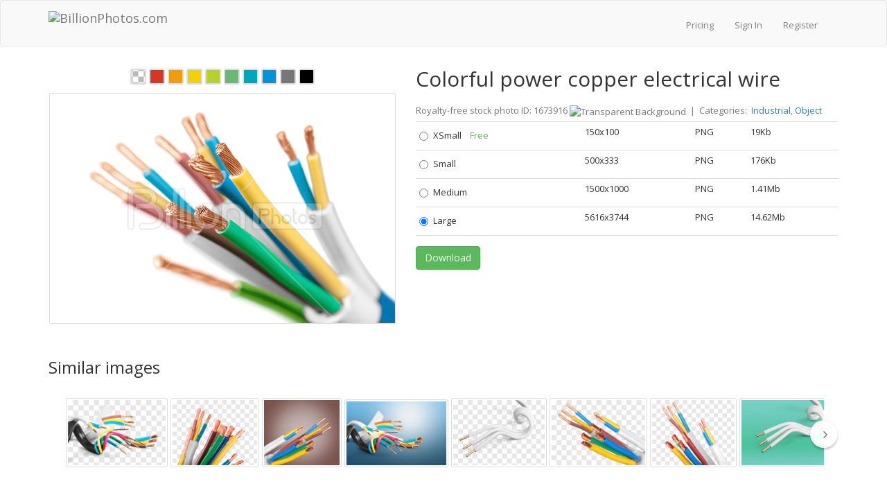

--- FILE ---
content_type: text/html; charset=utf-8
request_url: https://billionphotos.com/photo/colorful-power-copper-electrical-wire-1673916
body_size: 10234
content:
<!DOCTYPE html>
<html lang="en-US">
<head>


    <title>Colorful power copper electrical wire - Stock Photo from BillionPhotos</title>
    
    <meta charset="utf-8"/>
    <meta name="Keywords">
    <meta name="Description" content="Download this stock photo and other royalty-free stock photos, illustrations, and vectors in the BillionPhotos collection. For commercial use. No attribution is required. Copyright-free.">
    
    <meta property="og:type" content="website">
    <meta property="og:url" content="https://billionphotos.com/photo/colorful-power-copper-electrical-wire-1673916">
    <meta property="og:site_name" content="Billionphotos.com"/>
    <meta property="og:title" content="Colorful power copper electrical wire - Stock Photo from BillionPhotos">
    <meta property="og:description" content="Download this stock photo and other royalty-free stock photos, illustrations, and vectors in the BillionPhotos collection. For commercial use. No attribution is required. Copyright-free.">
        <meta property="og:image" content="https://photothumbnails.themler.io/916/673/1673916/1854451_medium.jpg">
            <meta property="og:image:width" content="5616">
            <meta property="og:image:height" content="3744">

<meta name="viewport" content="initial-scale=1.0,maximum-scale=1.0,user-scalable=no,width=device-width">



<link rel="preconnect" href='https://fonts.gstatic.com' crossorigin>
<link rel="preload" as="style" href="https://fonts.googleapis.com/css?family=Open+Sans:200,300,400,700,800,900&amp;subset=latin&display=swap">
<link rel="stylesheet" href="https://fonts.googleapis.com/css?family=Open+Sans:200,300,400,700,800,900&amp;subset=latin&display=swap">

<link rel="stylesheet" href="//csite.billionphotos.com/bundles/main.css?version=d72d39caaf0cb3aafe0ca48ee860d7c5ffa4f3a1" />
<link rel="stylesheet" href="//csite.billionphotos.com/Styles/common.css?version=d72d39caaf0cb3aafe0ca48ee860d7c5ffa4f3a1" />

    <script src="//cscripts.billionphotos.com/main.js?version=d72d39caaf0cb3aafe0ca48ee860d7c5ffa4f3a1" defer></script>

<!-- HTML5 shim, for IE6-8 support of HTML5 elements -->
<!--[if lt IE 9]>
    <script src="https://html5shim.googlecode.com/svn/trunk/html5.js"></script>
<![endif]-->


<script src="//csite.billionphotos.com/Scripts/common.js?version=d72d39caaf0cb3aafe0ca48ee860d7c5ffa4f3a1" defer></script>



<!-- Google Analitics -->

<script>
  (function(i,s,o,g,r,a,m){i['GoogleAnalyticsObject']=r;i[r]=i[r]||function(){
  (i[r].q=i[r].q||[]).push(arguments)},i[r].l=1*new Date();a=s.createElement(o),
  m=s.getElementsByTagName(o)[0];a.async=1;a.src=g;m.parentNode.insertBefore(a,m)
  })(window,document,'script','//www.google-analytics.com/analytics.js','ga');

  ga('create', 'UA-39221271-2', 'auto');
  ga('require', 'displayfeatures');
  ga('send', 'pageview');
</script>

    
    <link rel="canonical" href="https://billionphotos.com/photo/colorful-power-copper-electrical-wire-1673916"/>
    
    <script src="//cscripts.billionphotos.com/custom/details.js?version=d72d39caaf0cb3aafe0ca48ee860d7c5ffa4f3a1" defer></script>

    <script type="text/javascript">

            var lic = {};
                     lic['XSmall'] = [
                    ]
                     lic['Small'] = [
                    ]
                     lic['Medium'] = [
                    ]
                     lic['Large'] = [
                    ]
                     lic['Vector Shapes'] = [
                    ]
;
        var isDesignerMode = false;
        var isFreeMedia = false;
        var defaultButtonText = "Download";
        var defaultApplyButtonText = "Apply";
        var downloadAgainButtonText = "Download Again";
        var downloadButtonText = "Download";
        var applyButtonText = "Apply";
        var applyAgainButtonText = "Apply Again";
        var freeDownloadButtonText = "Free Download";
        var freeApplyButtonText = "Apply for Free";
        var backLinkText = "Backlink or attribution to BillionPhotos.com is required.";
        var applyWithWatermarksText = "Apply with Watermarks";
        var licensesCount = "0";
        var isNormalMode = true;

            var selectedFirst = false;
        
        document.addEventListener("DOMContentLoaded", function() {
            var thumbSlider = $('.thumbnail-slider');
            thumbSlider.thumbnailSlider();

            $('.show-all').click(function(e) {
                e.preventDefault();
                if ($(this).hasClass('show-less')) {
                    $('#details-keywords').css('max-height', '80px');
                    $(this).removeClass('show-less');
                    $(this).text('Show all');
                } else {
                    $('#details-keywords').css('max-height', '100%');
                    $(this).addClass('show-less');
                    $(this).text('Show less');
                }
            });

            $('.detail-table input.image-size-preview')
                .parents('tr')
                .hover(function() {
                        this._tmp_url = $('div.preview-front').css('background-image');
                        $('div.preview-front')
                            .css('background-image',
                                'url(' + $(this).find('input.image-size-preview').data('thumbnail-path') + ')');
                    },
                    function() {
                        $('div.preview-front').css('background-image', this._tmp_url);
                    });
            
            
        });

    </script>

    <style>
        h1 {
            font-size: 30px;
        }

        h3 {
            margin-top: 30px;
        }

        .preview-image-thumbnail {
            margin: 0 auto 20px auto;
        }

        #details-image-preview {
            margin-top: 20px;
        }

        #details-keywords {
            display: inline-block;
            max-height: 80px;
            overflow: hidden;
            margin-bottom: 10px;
        }

        #details-keywords a {
            font-size: 12px;
            display: inline-block;
            padding: 0 12px;
            margin: 8px 8px 0 0;
            line-height: 32px;
            height: 32px;
            color: #777;
            border: 1px solid #cecece;
            border-radius: 20px;
            text-transform: lowercase;
            transition: .2s;
        }

        #details-keywords a:hover {
            text-decoration: none;
            color: #337ab7;
            border-color: #337ab7;
        }

        #details-keywords i {
            position: absolute;
            opacity: 0;
        }

        .thumbnail-slider-block {
            margin-bottom: 20px;
        }

        .nav-buttons a {
            font-size: 16px;
            background-color: #e5f2ff;
            border: 1px solid #4399fa;
            color: #333;
            -ms-border-radius: 25px;
            border-radius: 25px;
            padding: 10px 40px;
        }

        .nav-buttons {
            text-align: center;
        }

        .nav-buttons a:hover, .nav-buttons a:focus {
            outline: 0;
            background-color: #4399fa;
            color: #fff;
        }

        .related-keywords h3 {
            display: inline-block;
        }

        .related-keywords a.show-all {
            margin: 0 10px;
        }

        .media-meta {
            margin-top: 20px;
            margin-bottom: 5px;
            color: #777777
        }

        .media-meta img {
            vertical-align: top;
            margin-top: 2px;
        }

        .thumbnail-slider-control-btn {
            position: absolute;
            top: 50%;
            opacity: 0.95;
            transform: translateY(-50%);
            width: 40px;
            height: 40px;
            line-height: 40px;
            color: #777;
            border-radius: 50%;
            box-shadow: 0 0 0 1px rgb(0 0 0 / 4%), 0 3px 3px 0 rgb(0 0 0 / 20%);
            transition-property: border-color,color;
            transition-duration: .2s;
            background-color: #fff;
            background-position: 50% 50%;
            background-size: 16px 16px;
            background-repeat: no-repeat;
            border: 1px solid rgba(14,19,24,.02);
        }

        .thumbnail-slider-control-btn svg {
            margin: 12px;
        }

        .thumbnail-slider-control.left, .thumbnail-slider-control.right {
            background-image: none;
        }

        .similar-slider-container {
            margin-top: 20px;
        }

        .container-fluid .similar-slider-container {
            max-width: 650px;
        }
    </style>


    <script type="text/javascript">
        document.addEventListener("DOMContentLoaded",
            function() {
                var lazy = new IOlazy();
            });
    </script>
</head>

    <body>
        <div class="wrap" >
            <div id="top-navbar" class="navbar navbar-default">
                <div class="container">
                    <div class="navbar-header">
                        <a class="navbar-brand" href="/"><img alt="BillionPhotos.com" src="/Content/Images/logo.png" /></a>
                        <button type="button" class="navbar-toggle collapsed" data-toggle="collapse" data-target=".navbar-collapse">
                            <span class="sr-only">Toggle navigation</span>
                            <span class="icon-bar"></span>
                            <span class="icon-bar"></span>
                            <span class="icon-bar"></span>
                        </button>
                    </div>
                    <div class="navbar-collapse collapse">

                        <div class="navbar-collapse collapse">
                            <ul class="logon-block nav navbar-nav nav-list navbar-right">
                                
                                <li><a href="/pricing">Pricing</a></li>
<li>
	<a href="/Account/LogOn">Sign In</a>
</li>
<li class="divider-vertical"></li>
<li>
	<a href="/Account/Register">Register</a>
</li>
<li class="divider-vertical"></li>                            </ul>
                        </div>
                    </div>
                </div>
            </div>
            <section id="" class="container">
                
                


<div class="row resource">
    <div class="col-md-12">
        <div class="cell-left">
<div class="preview-frame">
    <div id="details-image-preview">
    <div class="preview-image-thumbnail" data-thumbnail-path="https://photothumbnails.themler.io/916/673/1673916/1854451_small500.png"></div>
    </div>
</div>
        </div>
        <div class="cell-right">
                <h1>Colorful power copper electrical wire</h1>
            <div class="detail-table">
                <div class="media-meta">
                    Royalty-free stock photo ID: 1673916 
                    <img alt="Transparent Background" src="/Content/Images/icon-alpha.png" title="Transparent Background" />
                        &nbsp;|&nbsp;
Categories:&nbsp;
<a href="/category/industrial">Industrial</a>, <a href="/category/object">Object</a>                </div>
                <table class="table table-condensed image-sizes"><tr><td><div class="radio"><label><input class="download-resource" data-apply-url="/Resource/Download/1673916?itemType=0&amp;sizeType=1&amp;actionType=1" data-apply-watermark-url="/Resource/Download/1673916?itemType=0&amp;sizeType=1&amp;actionType=2" data-type="" data-value="XSmall              " name="download-resource" type="radio" value="/Resource/Download/1673916?itemType=0&amp;sizeType=1&amp;actionType=0" />XSmall              <span style="color: #5bb75b; ">&nbsp;&nbsp;&nbsp;Free</span></label></div></td><td>150x100</td><td>PNG      </td><td>19Kb</td></tr><tr><td><div class="radio"><label><input class="download-resource" data-apply-url="/Resource/Download/1673916?itemType=0&amp;sizeType=2&amp;actionType=1" data-apply-watermark-url="/Resource/Download/1673916?itemType=0&amp;sizeType=2&amp;actionType=2" data-type="" data-value="Small               " name="download-resource" type="radio" value="/Resource/Download/1673916?itemType=0&amp;sizeType=2&amp;actionType=0" />Small               </label></div></td><td>500x333</td><td>PNG      </td><td>176Kb</td></tr><tr><td><div class="radio"><label><input class="download-resource" data-apply-url="/Resource/Download/1673916?itemType=0&amp;sizeType=3&amp;actionType=1" data-apply-watermark-url="/Resource/Download/1673916?itemType=0&amp;sizeType=3&amp;actionType=2" data-type="" data-value="Medium              " name="download-resource" type="radio" value="/Resource/Download/1673916?itemType=0&amp;sizeType=3&amp;actionType=0" />Medium              </label></div></td><td>1500x1000</td><td>PNG      </td><td>1.41Mb</td></tr><tr><td><div class="radio"><label><input class="download-resource" data-apply-url="/Resource/Download/1673916?itemType=0&amp;sizeType=4&amp;actionType=1" data-apply-watermark-url="/Resource/Download/1673916?itemType=0&amp;sizeType=4&amp;actionType=2" data-type="" data-value="Large               " name="download-resource" type="radio" value="/Resource/Download/1673916?itemType=0&amp;sizeType=4&amp;actionType=0" />Large               </label></div></td><td>5616x3744</td><td>PNG      </td><td>14.62Mb</td></tr></table>
                <div style="width: 100%;">



                    <div style="display: inline;">
                                                    <input type="button" class="btn btn-success" id="download-resource-button" value="Download" onclick="" style="margin: 0 4px 5px 0;"/>
                                            </div>
                    <div>
                        <span class="download-message-box"></span>
                    </div>
                </div>


            </div>

            <!-- Similar -->
        </div>
    </div>
</div>
<div class="resource clearfix">
    <!-- Similar -->
        <div style="margin-top: 20px;">
            <h3>Similar images</h3>
                <div class="thumbnail-slider">
        <div class="thumbnail-slider-viewport-wrapper">
            <div class="thumbnail-slider-viewport">
                <div class="thumbnail-slider-list">
<a data-preview-small-src="https://photothumbnails.themler.io/871/673/1673871/1855052_small_checkboard.jpg" data-preview-src="https://photothumbnails.themler.io/871/673/1673871/1855052_medium.jpg" href="/photo/core-armored-cooper-cable-on-background-1673871"><img alt="Сlipart Cable Power Cable Copper Power Line Isolated photo cut out BillionPhotos" class="media-image lazyload similar-tasks" data-src="https://photothumbnails.themler.io/871/673/1673871/1855052_small_checkboard.jpg" style="max-width: 150px; max-height: 100px;" /></a><a data-preview-small-src="https://photothumbnails.themler.io/912/673/1673912/1856596_small_checkboard.jpg" data-preview-src="https://photothumbnails.themler.io/912/673/1673912/1856596_medium.jpg" href="/photo/four-core-armored-cooper-cable-on-background-1673912"><img alt="Сlipart Cable Power Cable Copper Power Line Isolated photo cut out BillionPhotos" class="media-image lazyload similar-tasks" data-src="https://photothumbnails.themler.io/912/673/1673912/1856596_small_checkboard.jpg" style="max-width: 150px; max-height: 100px;" /></a><a data-preview-small-src="https://photothumbnails.themler.io/784/920/2920784/2601124_small.jpg" data-preview-src="https://photothumbnails.themler.io/784/920/2920784/2601124_medium.jpg" href="/photo/core-armored-cooper-cables-on-background-2920784"><img alt="Сlipart Cable Power Cable Copper Power Line Electrical Component   BillionPhotos" class="media-image lazyload similar-tasks" data-src="https://photothumbnails.themler.io/784/920/2920784/2601124_small.jpg" style="max-width: 150px; max-height: 100px;" /></a><a data-preview-small-src="https://photothumbnails.themler.io/535/705/2705535/2444272_small.jpg" data-preview-src="https://photothumbnails.themler.io/535/705/2705535/2444272_medium.jpg" href="/photo/four-core-armored-cooper-cable-on-background-2705535"><img alt="Сlipart Cable Power Cable Copper Power Line Electrical Component   BillionPhotos" class="media-image lazyload similar-tasks" data-src="https://photothumbnails.themler.io/535/705/2705535/2444272_small.jpg" style="max-width: 150px; max-height: 100px;" /></a><a data-preview-small-src="https://photothumbnails.themler.io/862/673/1673862/1854640_small_checkboard.jpg" data-preview-src="https://photothumbnails.themler.io/862/673/1673862/1854640_medium.jpg" href="/photo/white-power-copper-electrical-wire-1673862"><img alt="Сlipart Cable Power Cable Copper Power Line Isolated photo cut out BillionPhotos" class="media-image lazyload similar-tasks" data-src="https://photothumbnails.themler.io/862/673/1673862/1854640_small_checkboard.jpg" style="max-width: 150px; max-height: 100px;" /></a><a data-preview-small-src="https://photothumbnails.themler.io/909/673/1673909/1856567_small_checkboard.jpg" data-preview-src="https://photothumbnails.themler.io/909/673/1673909/1856567_medium.jpg" href="/photo/colorful-power-copper-electrical-wire-1673909"><img alt="Сlipart Cable Power Cable Copper Power Line Isolated photo cut out BillionPhotos" class="media-image lazyload similar-tasks" data-src="https://photothumbnails.themler.io/909/673/1673909/1856567_small_checkboard.jpg" style="max-width: 150px; max-height: 100px;" /></a><a data-preview-small-src="https://photothumbnails.themler.io/911/673/1673911/1856597_small_checkboard.jpg" data-preview-src="https://photothumbnails.themler.io/911/673/1673911/1856597_medium.jpg" href="/photo/colorful-power-copper-electrical-wire-1673911"><img alt="Сlipart Cable Power Cable Copper Power Line Isolated photo cut out BillionPhotos" class="media-image lazyload similar-tasks" data-src="https://photothumbnails.themler.io/911/673/1673911/1856597_small_checkboard.jpg" style="max-width: 150px; max-height: 100px;" /></a><a data-preview-small-src="https://photothumbnails.themler.io/87/779/2779087/2468700_small.jpg" data-preview-src="https://photothumbnails.themler.io/87/779/2779087/2468700_medium.jpg" href="/photo/electric-screened-cable-many-wires-isolated-2779087"><img alt="Сlipart Cable Power Cable Copper Power Line Electrical Component   BillionPhotos" class="media-image lazyload similar-tasks" data-src="https://photothumbnails.themler.io/87/779/2779087/2468700_small.jpg" style="max-width: 150px; max-height: 100px;" /></a><a data-preview-small-src="https://photothumbnails.themler.io/872/445/2445872/2350953_small.jpg" data-preview-src="https://photothumbnails.themler.io/872/445/2445872/2350953_medium.jpg" href="/photo/copper-electrical-wire-2445872"><img alt="Сlipart Power Cables Cable Copper Power Line Isolated   BillionPhotos" class="media-image lazyload similar-tasks" data-src="https://photothumbnails.themler.io/872/445/2445872/2350953_small.jpg" style="max-width: 150px; max-height: 100px;" /></a><a data-preview-small-src="https://photothumbnails.themler.io/161/705/2705161/2443640_small.jpg" data-preview-src="https://photothumbnails.themler.io/161/705/2705161/2443640_medium.jpg" href="/photo/cables-2705161"><img alt="Сlipart Cable Wire Power Cable Electricity Copper   BillionPhotos" class="media-image lazyload similar-tasks" data-src="https://photothumbnails.themler.io/161/705/2705161/2443640_small.jpg" style="max-width: 150px; max-height: 100px;" /></a><a data-preview-small-src="https://photothumbnails.themler.io/222/797/2797222/2477440_small.jpg" data-preview-src="https://photothumbnails.themler.io/222/797/2797222/2477440_medium.jpg" href="/photo/electric-screened-cable-many-wires-isolated-on-grey-2797222"><img alt="Сlipart Cable Power Cable Copper Power Line Electrical Component   BillionPhotos" class="media-image lazyload similar-tasks" data-src="https://photothumbnails.themler.io/222/797/2797222/2477440_small.jpg" style="max-width: 150px; max-height: 100px;" /></a><a data-preview-small-src="https://photothumbnails.themler.io/338/431/2431338/2347215_small.jpg" data-preview-src="https://photothumbnails.themler.io/338/431/2431338/2347215_medium.jpg" href="/photo/copper-electrical-wire-2431338"><img alt="Сlipart Power Cables Copper Power Line Isolated Electrical Component   BillionPhotos" class="media-image lazyload similar-tasks" data-src="https://photothumbnails.themler.io/338/431/2431338/2347215_small.jpg" style="max-width: 150px; max-height: 100px;" /></a><a data-preview-small-src="https://photothumbnails.themler.io/297/781/2781297/2472610_small.jpg" data-preview-src="https://photothumbnails.themler.io/297/781/2781297/2472610_medium.jpg" href="/photo/copper-electrical-wire-2781297"><img alt="Сlipart Cable Power Cable Copper Power Line Electrical Component   BillionPhotos" class="media-image lazyload similar-tasks" data-src="https://photothumbnails.themler.io/297/781/2781297/2472610_small.jpg" style="max-width: 150px; max-height: 100px;" /></a><a data-preview-small-src="https://photothumbnails.themler.io/410/683/3683410/2805319_small.jpg" data-preview-src="https://photothumbnails.themler.io/410/683/3683410/2805319_medium.jpg" href="/photo/core-armored-cooper-cables-on-background-3683410"><img alt="Сlipart Cable Power Cable Copper Power Line Electrical Component   BillionPhotos" class="media-image lazyload similar-tasks" data-src="https://photothumbnails.themler.io/410/683/3683410/2805319_small.jpg" style="max-width: 150px; max-height: 100px;" /></a><a data-preview-small-src="https://photothumbnails.themler.io/176/703/3703176/2823833_small.jpg" data-preview-src="https://photothumbnails.themler.io/176/703/3703176/2823833_medium.jpg" href="/photo/core-armored-cooper-cables-on-background-3703176"><img alt="Сlipart Cable Power Cable Copper Power Line Electrical Component   BillionPhotos" class="media-image lazyload similar-tasks" data-src="https://photothumbnails.themler.io/176/703/3703176/2823833_small.jpg" style="max-width: 150px; max-height: 100px;" /></a><a data-preview-small-src="https://photothumbnails.themler.io/241/783/3783241/2929839_small.jpg" data-preview-src="https://photothumbnails.themler.io/241/783/3783241/2929839_medium.jpg" href="/photo/core-armored-cooper-cables-on-background-3783241"><img alt="Сlipart Cable Power Cable Copper Power Line Electrical Component   BillionPhotos" class="media-image lazyload similar-tasks" data-src="https://photothumbnails.themler.io/241/783/3783241/2929839_small.jpg" style="max-width: 150px; max-height: 100px;" /></a><a data-preview-small-src="https://photothumbnails.themler.io/715/843/3843715/3008711_small.jpg" data-preview-src="https://photothumbnails.themler.io/715/843/3843715/3008711_medium.jpg" href="/photo/electric-screened-cable-many-wires-3843715"><img alt="Сlipart Cable Power Cable Copper Power Line Isolated   BillionPhotos" class="media-image lazyload similar-tasks" data-src="https://photothumbnails.themler.io/715/843/3843715/3008711_small.jpg" style="max-width: 150px; max-height: 100px;" /></a><a data-preview-small-src="https://photothumbnails.themler.io/679/764/3764679/2906172_small.jpg" data-preview-src="https://photothumbnails.themler.io/679/764/3764679/2906172_medium.jpg" href="/photo/electric-screened-cable-many-wires-isolated-on-grey-3764679"><img alt="Сlipart electricity electrician power repairing wire   BillionPhotos" class="media-image lazyload similar-tasks" data-src="https://photothumbnails.themler.io/679/764/3764679/2906172_small.jpg" style="max-width: 150px; max-height: 100px;" /></a><a data-preview-small-src="https://photothumbnails.themler.io/432/898/3898432/3076774_small.jpg" data-preview-src="https://photothumbnails.themler.io/432/898/3898432/3076774_medium.jpg" href="/photo/electric-screened-cable-many-wires-isolated-on-grey-3898432"><img alt="Сlipart electricity electrician power repairing wire   BillionPhotos" class="media-image lazyload similar-tasks" data-src="https://photothumbnails.themler.io/432/898/3898432/3076774_small.jpg" style="max-width: 150px; max-height: 100px;" /></a><a data-preview-small-src="https://photothumbnails.themler.io/887/972/3972887/3165124_small.jpg" data-preview-src="https://photothumbnails.themler.io/887/972/3972887/3165124_medium.jpg" href="/photo/cut-broken-electrical-cable-protruding-wires-contacts-3972887"><img alt="Сlipart cable broken electrical house bad   BillionPhotos" class="media-image lazyload similar-tasks" data-src="https://photothumbnails.themler.io/887/972/3972887/3165124_small.jpg" style="max-width: 150px; max-height: 100px;" /></a>                </div>
            </div>
        </div>
        <a class="thumbnail-slider-control left off" href="#" rel="noopener" aria-label="thumbnail slider show more">
            <span class="thumbnail-slider-control-btn">
                <svg xmlns="http://www.w3.org/2000/svg" width="16" height="16" viewBox="0 0 16 16">
                    <path fill="currentColor" d="M9.53 11.71L5.99 8.18a.25.25 0 0 1 0-.36L9.53 4.3a.75.75 0 1 0-1.06-1.06L4.93 6.76c-.68.69-.68 1.8 0 2.48l3.54 3.53a.75.75 0 0 0 1.06-1.06z"></path>
                </svg>
            </span>
        </a>
        <a class="thumbnail-slider-control right" href="#" rel="noopener" aria-label="thumbnail slider show more">
            <span class="thumbnail-slider-control-btn">
                <svg xmlns="http://www.w3.org/2000/svg" width="16" height="16" viewBox="0 0 16 16">
                    <path fill="currentColor" d="M6.47 4.29l3.54 3.53c.1.1.1.26 0 .36L6.47 11.7a.75.75 0 1 0 1.06 1.06l3.54-3.53c.68-.69.68-1.8 0-2.48L7.53 3.23a.75.75 0 0 0-1.06 1.06z"></path>
                </svg>
            </span>
        </a>
    </div>

        </div>
    
    <div class="related-keywords">
        <div>
            <h3>Related Keywords</h3>
        </div>
        <script>
            document.addEventListener("DOMContentLoaded", function () {
                ProcessKeywords('#Keywords',
                    '#details-keywords',
                    false,
                    false,
                    false);
            });
        </script>
        <input id="Keywords" name="Keywords" type="hidden" value="Cable;Power Cable;Copper;Power Line;Isolated;Electrical Component;Part Of;Macro;Red;White;Blue;Black;Plastic;Vertical;Nobody;Large Group of Objects;Isolated On White" />
        <p id="details-keywords"></p>
    </div>


        <div style="margin-top: 20px;">
            <h3>Related Images</h3>
                <div class="thumbnail-slider">
        <div class="thumbnail-slider-viewport-wrapper">
            <div class="thumbnail-slider-viewport">
                <div class="thumbnail-slider-list">
<a data-preview-small-src="https://photothumbnails.themler.io/758/673/1673758/1854480_small_checkboard.jpg" data-preview-src="https://photothumbnails.themler.io/758/673/1673758/1854480_medium.jpg" href="/photo/four-core-armored-cooper-cable-on-background-1673758"><img alt="Сlipart wire electrician contractor electricity copper photo cut out BillionPhotos" class="media-image lazyload similar-tasks" data-src="https://photothumbnails.themler.io/758/673/1673758/1854480_small_checkboard.jpg" style="max-width: 150px; max-height: 100px;" /></a><a data-preview-small-src="https://photothumbnails.themler.io/859/678/2678859/2433776_small.jpg" data-preview-src="https://photothumbnails.themler.io/859/678/2678859/2433776_medium.jpg" href="/photo/four-core-armored-cooper-cable-on-background-2678859"><img alt="Сlipart electricity electrician power repairing wire   BillionPhotos" class="media-image lazyload similar-tasks" data-src="https://photothumbnails.themler.io/859/678/2678859/2433776_small.jpg" style="max-width: 150px; max-height: 100px;" /></a><a data-preview-small-src="https://photothumbnails.themler.io/871/673/1673871/1855052_small_checkboard.jpg" data-preview-src="https://photothumbnails.themler.io/871/673/1673871/1855052_medium.jpg" href="/photo/core-armored-cooper-cable-on-background-1673871"><img alt="Сlipart Cable Power Cable Copper Power Line Isolated photo cut out BillionPhotos" class="media-image lazyload similar-tasks" data-src="https://photothumbnails.themler.io/871/673/1673871/1855052_small_checkboard.jpg" style="max-width: 150px; max-height: 100px;" /></a><a data-preview-small-src="https://photothumbnails.themler.io/522/678/2678522/2433774_small.jpg" data-preview-src="https://photothumbnails.themler.io/522/678/2678522/2433774_medium.jpg" href="/photo/four-core-armored-cooper-cable-on-background-2678522"><img alt="Сlipart electricity electrician power repairing wire   BillionPhotos" class="media-image lazyload similar-tasks" data-src="https://photothumbnails.themler.io/522/678/2678522/2433774_small.jpg" style="max-width: 150px; max-height: 100px;" /></a><a data-preview-small-src="https://photothumbnails.themler.io/806/673/1673806/1857078_small_checkboard.jpg" data-preview-src="https://photothumbnails.themler.io/806/673/1673806/1857078_medium.jpg" href="/photo/four-core-armored-cooper-cable-on-background-1673806"><img alt="Сlipart Cable Wire Power Cable Electricity Copper photo cut out BillionPhotos" class="media-image lazyload similar-tasks" data-src="https://photothumbnails.themler.io/806/673/1673806/1857078_small_checkboard.jpg" style="max-width: 150px; max-height: 100px;" /></a><a data-preview-small-src="https://photothumbnails.themler.io/822/673/1673822/2097801_small_checkboard.jpg" data-preview-src="https://photothumbnails.themler.io/822/673/1673822/2097801_medium.jpg" href="/photo/multicolored-computer-cables-isolated-on-white-background-1673822"><img alt="Сlipart wired data wire network isolated photo cut out BillionPhotos" class="media-image lazyload similar-tasks" data-src="https://photothumbnails.themler.io/822/673/1673822/2097801_small_checkboard.jpg" style="max-width: 150px; max-height: 100px;" /></a><a data-preview-small-src="https://photothumbnails.themler.io/964/161/2161964/2235108_small.jpg" data-preview-src="https://photothumbnails.themler.io/964/161/2161964/2235108_medium.jpg" href="/photo/closeup-electric-cable-on-white-background-2161964"><img alt="Сlipart electrician uk tradesman electric green   BillionPhotos" class="media-image lazyload similar-tasks" data-src="https://photothumbnails.themler.io/964/161/2161964/2235108_small.jpg" style="max-width: 150px; max-height: 100px;" /></a><a data-preview-small-src="https://photothumbnails.themler.io/854/673/1673854/1864690_small_checkboard.jpg" data-preview-src="https://photothumbnails.themler.io/854/673/1673854/1864690_medium.jpg" href="/photo/multicolored-computer-cables-isolated-on-white-background-1673854"><img alt="Сlipart Cable Electricity Power Cable Spiral Rolled Up photo cut out BillionPhotos" class="media-image lazyload similar-tasks" data-src="https://photothumbnails.themler.io/854/673/1673854/1864690_small_checkboard.jpg" style="max-width: 150px; max-height: 100px;" /></a><a data-preview-small-src="https://photothumbnails.themler.io/1000/525/2525000/2380567_small.jpg" data-preview-src="https://photothumbnails.themler.io/1000/525/2525000/2380567_medium.jpg" href="/photo/four-core-armored-cooper-cable-on-background-2525000"><img alt="Сlipart electrician uk tradesman isolated electric   BillionPhotos" class="media-image lazyload similar-tasks" data-src="https://photothumbnails.themler.io/1000/525/2525000/2380567_small.jpg" style="max-width: 150px; max-height: 100px;" /></a><a data-preview-small-src="https://photothumbnails.themler.io/166/916166/781575_small.jpg" data-preview-src="https://photothumbnails.themler.io/166/916166/781575_medium.jpg" href="/photo/colorful-network-cables-916166"><img alt="Сlipart Computer Network Cable Communication Network Connection Plug Computer Cable photo  BillionPhotos" class="media-image lazyload similar-tasks" data-src="https://photothumbnails.themler.io/166/916166/781575_small.jpg" style="max-width: 150px; max-height: 100px;" /></a><a data-preview-small-src="https://photothumbnails.themler.io/853/673/1673853/1859797_small_checkboard.jpg" data-preview-src="https://photothumbnails.themler.io/853/673/1673853/1859797_medium.jpg" href="/photo/multicolored-computer-cables-isolated-on-white-background-1673853"><img alt="Сlipart Cable Electricity Power Cable Spiral Rolled Up photo cut out BillionPhotos" class="media-image lazyload similar-tasks" data-src="https://photothumbnails.themler.io/853/673/1673853/1859797_small_checkboard.jpg" style="max-width: 150px; max-height: 100px;" /></a><a data-preview-small-src="https://photothumbnails.themler.io/170/916170/781570_small.jpg" data-preview-src="https://photothumbnails.themler.io/170/916170/781570_medium.jpg" href="/photo/network-connection-plug-isolated-on-white-916170"><img alt="Сlipart Cable Computer Cable Computer Network Network Connection Plug Internet photo  BillionPhotos" class="media-image lazyload similar-tasks" data-src="https://photothumbnails.themler.io/170/916170/781570_small.jpg" style="max-width: 150px; max-height: 100px;" /></a><a data-preview-small-src="https://photothumbnails.themler.io/874/673/1673874/1854908_small_checkboard.jpg" data-preview-src="https://photothumbnails.themler.io/874/673/1673874/1854908_medium.jpg" href="/photo/four-core-armored-cooper-cable-on-background-1673874"><img alt="Сlipart wire electricity electrician resources heap photo cut out BillionPhotos" class="media-image lazyload similar-tasks" data-src="https://photothumbnails.themler.io/874/673/1673874/1854908_small_checkboard.jpg" style="max-width: 150px; max-height: 100px;" /></a><a data-preview-small-src="https://photothumbnails.themler.io/893/673/1673893/2057653_small_checkboard.jpg" data-preview-src="https://photothumbnails.themler.io/893/673/1673893/2057653_medium.jpg" href="/photo/white-computer-cables-isolated-on-white-background-1673893"><img alt="Сlipart Cable Electricity Power Cable Spiral Rolled Up photo cut out BillionPhotos" class="media-image lazyload similar-tasks" data-src="https://photothumbnails.themler.io/893/673/1673893/2057653_small_checkboard.jpg" style="max-width: 150px; max-height: 100px;" /></a><a data-preview-small-src="https://photothumbnails.themler.io/844/673/1673844/1854056_small_checkboard.jpg" data-preview-src="https://photothumbnails.themler.io/844/673/1673844/1854056_medium.jpg" href="/photo/multicolored-computer-cables-isolated-on-white-background-1673844"><img alt="Сlipart Cable Electricity Power Cable Spiral Rolled Up photo cut out BillionPhotos" class="media-image lazyload similar-tasks" data-src="https://photothumbnails.themler.io/844/673/1673844/1854056_small_checkboard.jpg" style="max-width: 150px; max-height: 100px;" /></a><a data-preview-small-src="https://photothumbnails.themler.io/356/819/2819356/2493407_small.jpg" data-preview-src="https://photothumbnails.themler.io/356/819/2819356/2493407_medium.jpg" href="/photo/four-core-armored-cooper-cable-on-background-2819356"><img alt="Сlipart electrician uk tradesman electric green   BillionPhotos" class="media-image lazyload similar-tasks" data-src="https://photothumbnails.themler.io/356/819/2819356/2493407_small.jpg" style="max-width: 150px; max-height: 100px;" /></a><a data-preview-small-src="https://photothumbnails.themler.io/860/678/2678860/2433778_small.jpg" data-preview-src="https://photothumbnails.themler.io/860/678/2678860/2433778_medium.jpg" href="/photo/four-core-armored-cooper-cable-on-background-2678860"><img alt="Сlipart electricity electrician power repairing wire   BillionPhotos" class="media-image lazyload similar-tasks" data-src="https://photothumbnails.themler.io/860/678/2678860/2433778_small.jpg" style="max-width: 150px; max-height: 100px;" /></a><a data-preview-small-src="https://photothumbnails.themler.io/456/763/2763456/2465926_small.jpg" data-preview-src="https://photothumbnails.themler.io/456/763/2763456/2465926_medium.jpg" href="/photo/four-core-armored-cooper-cable-on-background-2763456"><img alt="Сlipart electricity electrician power repairing wire   BillionPhotos" class="media-image lazyload similar-tasks" data-src="https://photothumbnails.themler.io/456/763/2763456/2465926_small.jpg" style="max-width: 150px; max-height: 100px;" /></a><a data-preview-small-src="https://photothumbnails.themler.io/391/457/2457391/2353817_small.jpg" data-preview-src="https://photothumbnails.themler.io/391/457/2457391/2353817_medium.jpg" href="/photo/multicolored-computer-cables-isolated-on-white-background-2457391"><img alt="Сlipart wired network data wire isolated electric   BillionPhotos" class="media-image lazyload similar-tasks" data-src="https://photothumbnails.themler.io/391/457/2457391/2353817_small.jpg" style="max-width: 150px; max-height: 100px;" /></a><a data-preview-small-src="https://photothumbnails.themler.io/756/673/1673756/1854629_small_checkboard.jpg" data-preview-src="https://photothumbnails.themler.io/756/673/1673756/1854629_medium.jpg" href="/photo/colorful-power-copper-electrical-wire-1673756"><img alt="Сlipart wire electrician contractor electricity copper photo cut out BillionPhotos" class="media-image lazyload similar-tasks" data-src="https://photothumbnails.themler.io/756/673/1673756/1854629_small_checkboard.jpg" style="max-width: 150px; max-height: 100px;" /></a><a data-preview-small-src="https://photothumbnails.themler.io/965/161/2161965/2235098_small.jpg" data-preview-src="https://photothumbnails.themler.io/965/161/2161965/2235098_medium.jpg" href="/photo/four-core-armored-cooper-cable-on-background-2161965"><img alt="Сlipart electrician uk tradesman electric green   BillionPhotos" class="media-image lazyload similar-tasks" data-src="https://photothumbnails.themler.io/965/161/2161965/2235098_small.jpg" style="max-width: 150px; max-height: 100px;" /></a><a data-preview-small-src="https://photothumbnails.themler.io/804/673/1673804/1856589_small_checkboard.jpg" data-preview-src="https://photothumbnails.themler.io/804/673/1673804/1856589_medium.jpg" href="/photo/colorful-power-copper-electrical-wire-1673804"><img alt="Сlipart Cable Wire Power Cable Electricity Copper photo cut out BillionPhotos" class="media-image lazyload similar-tasks" data-src="https://photothumbnails.themler.io/804/673/1673804/1856589_small_checkboard.jpg" style="max-width: 150px; max-height: 100px;" /></a><a data-preview-small-src="https://photothumbnails.themler.io/760/673/1673760/1856556_small_checkboard.jpg" data-preview-src="https://photothumbnails.themler.io/760/673/1673760/1856556_medium.jpg" href="/photo/colorful-power-copper-electrical-wire-1673760"><img alt="Сlipart Cable Wire Power Cable Electricity Copper photo cut out BillionPhotos" class="media-image lazyload similar-tasks" data-src="https://photothumbnails.themler.io/760/673/1673760/1856556_small_checkboard.jpg" style="max-width: 150px; max-height: 100px;" /></a><a data-preview-small-src="https://photothumbnails.themler.io/176/916176/1053882_small.jpg" data-preview-src="https://photothumbnails.themler.io/176/916176/1053882_medium.jpg" href="/photo/blue-network-cable-916176"><img alt="Сlipart Cable Network Connection Plug Computer Cable Computer Network Internet photo  BillionPhotos" class="media-image lazyload similar-tasks" data-src="https://photothumbnails.themler.io/176/916176/1053882_small.jpg" style="max-width: 150px; max-height: 100px;" /></a><a data-preview-small-src="https://photothumbnails.themler.io/823/673/1673823/1860552_small_checkboard.jpg" data-preview-src="https://photothumbnails.themler.io/823/673/1673823/1860552_medium.jpg" href="/photo/colorful-power-copper-electrical-wire-1673823"><img alt="Сlipart wired data wire network isolated photo cut out BillionPhotos" class="media-image lazyload similar-tasks" data-src="https://photothumbnails.themler.io/823/673/1673823/1860552_small_checkboard.jpg" style="max-width: 150px; max-height: 100px;" /></a><a data-preview-small-src="https://photothumbnails.themler.io/846/673/1673846/1850895_small.jpg" data-preview-src="https://photothumbnails.themler.io/846/673/1673846/1850895_medium.jpg" href="/photo/colored-wires-global-telecommunications-networks-1673846"><img alt="Сlipart wire network bundle electric nobody photo  BillionPhotos" class="media-image lazyload similar-tasks" data-src="https://photothumbnails.themler.io/846/673/1673846/1850895_small.jpg" style="max-width: 150px; max-height: 100px;" /></a><a data-preview-small-src="https://photothumbnails.themler.io/773/692/2692773/2440538_small.jpg" data-preview-src="https://photothumbnails.themler.io/773/692/2692773/2440538_medium.jpg" href="/photo/core-armored-cooper-cables-on-background-2692773"><img alt="Сlipart Cable Electricity Power Cable Spiral Rolled Up   BillionPhotos" class="media-image lazyload similar-tasks" data-src="https://photothumbnails.themler.io/773/692/2692773/2440538_small.jpg" style="max-width: 150px; max-height: 100px;" /></a><a data-preview-small-src="https://photothumbnails.themler.io/969/161/2161969/2235083_small.jpg" data-preview-src="https://photothumbnails.themler.io/969/161/2161969/2235083_medium.jpg" href="/photo/multicolored-computer-cables-isolated-on-white-background-2161969"><img alt="Сlipart Cable Electricity Power Cable Spiral Rolled Up   BillionPhotos" class="media-image lazyload similar-tasks" data-src="https://photothumbnails.themler.io/969/161/2161969/2235083_small.jpg" style="max-width: 150px; max-height: 100px;" /></a><a data-preview-small-src="https://photothumbnails.themler.io/912/673/1673912/1856596_small_checkboard.jpg" data-preview-src="https://photothumbnails.themler.io/912/673/1673912/1856596_medium.jpg" href="/photo/four-core-armored-cooper-cable-on-background-1673912"><img alt="Сlipart Cable Power Cable Copper Power Line Isolated photo cut out BillionPhotos" class="media-image lazyload similar-tasks" data-src="https://photothumbnails.themler.io/912/673/1673912/1856596_small_checkboard.jpg" style="max-width: 150px; max-height: 100px;" /></a><a data-preview-small-src="https://photothumbnails.themler.io/188/916188/1059091_small.jpg" data-preview-src="https://photothumbnails.themler.io/188/916188/1059091_medium.jpg" href="/photo/new-blue-network-cables-on-background-916188"><img alt="Сlipart Cable Network Connection Plug Computer Cable Computer Network Internet photo  BillionPhotos" class="media-image lazyload similar-tasks" data-src="https://photothumbnails.themler.io/188/916188/1059091_small.jpg" style="max-width: 150px; max-height: 100px;" /></a>                </div>
            </div>
        </div>
        <a class="thumbnail-slider-control left off" href="#" rel="noopener" aria-label="thumbnail slider show more">
            <span class="thumbnail-slider-control-btn">
                <svg xmlns="http://www.w3.org/2000/svg" width="16" height="16" viewBox="0 0 16 16">
                    <path fill="currentColor" d="M9.53 11.71L5.99 8.18a.25.25 0 0 1 0-.36L9.53 4.3a.75.75 0 1 0-1.06-1.06L4.93 6.76c-.68.69-.68 1.8 0 2.48l3.54 3.53a.75.75 0 0 0 1.06-1.06z"></path>
                </svg>
            </span>
        </a>
        <a class="thumbnail-slider-control right" href="#" rel="noopener" aria-label="thumbnail slider show more">
            <span class="thumbnail-slider-control-btn">
                <svg xmlns="http://www.w3.org/2000/svg" width="16" height="16" viewBox="0 0 16 16">
                    <path fill="currentColor" d="M6.47 4.29l3.54 3.53c.1.1.1.26 0 .36L6.47 11.7a.75.75 0 1 0 1.06 1.06l3.54-3.53c.68-.69.68-1.8 0-2.48L7.53 3.23a.75.75 0 0 0-1.06 1.06z"></path>
                </svg>
            </span>
        </a>
    </div>

            <div class="nav-buttons">
                <a class="seeAllControl btn btn-lg btn-default" href="/search?MediaSet=655&amp;Related=1673916" rel="nofollow">See all</a>
            </div>
        </div>
    
    <div style="margin-top: 20px;">
        <h3>All categories</h3>

        <table style="width: 100%">
                <tr>
                        <td style="padding: 5px 30px 5px 0;">

                            <a href="/category/architecture-buildings">Architecture &amp; Buildings</a>
                        </td>
                        <td style="padding: 5px 30px 5px 0;">

                            <a href="/category/drinks">Drinks</a>
                        </td>
                        <td style="padding: 5px 30px 5px 0;">

                            <a href="/category/healthcare-medical">Healthcare &amp; Medical</a>
                        </td>
                        <td style="padding: 5px 30px 5px 0;">

                            <a href="/category/partial-view">Partial View</a>
                        </td>
                        <td style="padding: 5px 30px 5px 0;">

                            <a href="/category/technology-internet">Technology &amp; Internet</a>
                        </td>
                </tr>
                <tr>
                        <td style="padding: 5px 30px 5px 0;">

                            <a href="/category/arts-abstract">Arts &amp; Abstract</a>
                        </td>
                        <td style="padding: 5px 30px 5px 0;">

                            <a href="/category/ecommerce-shopping">Ecommerce &amp; Shopping</a>
                        </td>
                        <td style="padding: 5px 30px 5px 0;">

                            <a href="/category/icons">Icons</a>
                        </td>
                        <td style="padding: 5px 30px 5px 0;">

                            <a href="/category/people">People</a>
                        </td>
                        <td style="padding: 5px 30px 5px 0;">

                            <a href="/category/transportation">Transportation</a>
                        </td>
                </tr>
                <tr>
                        <td style="padding: 5px 30px 5px 0;">

                            <a href="/category/backgrounds-textures">Backgrounds &amp; Textures</a>
                        </td>
                        <td style="padding: 5px 30px 5px 0;">

                            <a href="/category/education">Education</a>
                        </td>
                        <td style="padding: 5px 30px 5px 0;">

                            <a href="/category/industrial">Industrial</a>
                        </td>
                        <td style="padding: 5px 30px 5px 0;">

                            <a href="/category/pets-animals">Pets &amp; Animals</a>
                        </td>
                        <td style="padding: 5px 30px 5px 0;">

                            <a href="/category/travel">Travel</a>
                        </td>
                </tr>
                <tr>
                        <td style="padding: 5px 30px 5px 0;">

                            <a href="/category/beauty-fashion">Beauty &amp; Fashion</a>
                        </td>
                        <td style="padding: 5px 30px 5px 0;">

                            <a href="/category/food">Food</a>
                        </td>
                        <td style="padding: 5px 30px 5px 0;">

                            <a href="/category/interior-furniture">Interior &amp; Furniture</a>
                        </td>
                        <td style="padding: 5px 30px 5px 0;">

                            <a href="/category/portrait">Portrait</a>
                        </td>
                        <td style="padding: 5px 30px 5px 0;">

                            <a href="/category/two-colors">Two Colors</a>
                        </td>
                </tr>
                <tr>
                        <td style="padding: 5px 30px 5px 0;">

                            <a href="/category/business-finance">Business &amp; Finance</a>
                        </td>
                        <td style="padding: 5px 30px 5px 0;">

                            <a href="/category/food-drinks">Food &amp; Drinks</a>
                        </td>
                        <td style="padding: 5px 30px 5px 0;">

                            <a href="/category/line">Line</a>
                        </td>
                        <td style="padding: 5px 30px 5px 0;">

                            <a href="/category/religion">Religion</a>
                        </td>
                        <td style="padding: 5px 30px 5px 0;">

                            <a href="/category/woman">Woman</a>
                        </td>
                </tr>
                <tr>
                        <td style="padding: 5px 30px 5px 0;">

                            <a href="/category/buttons-bubbles">Buttons &amp; Bubbles</a>
                        </td>
                        <td style="padding: 5px 30px 5px 0;">

                            <a href="/category/generative-ai">Generative AI</a>
                        </td>
                        <td style="padding: 5px 30px 5px 0;">

                            <a href="/category/man">Man</a>
                        </td>
                        <td style="padding: 5px 30px 5px 0;">

                            <a href="/category/science">Science</a>
                        </td>
                </tr>
                <tr>
                        <td style="padding: 5px 30px 5px 0;">

                            <a href="/category/celebrations-holidays">Celebrations &amp; Holidays</a>
                        </td>
                        <td style="padding: 5px 30px 5px 0;">

                            <a href="/category/groups">Groups</a>
                        </td>
                        <td style="padding: 5px 30px 5px 0;">

                            <a href="/category/nature-landscapes">Nature &amp; Landscapes</a>
                        </td>
                        <td style="padding: 5px 30px 5px 0;">

                            <a href="/category/seamless-textures">Seamless Textures</a>
                        </td>
                </tr>
                <tr>
                        <td style="padding: 5px 30px 5px 0;">

                            <a href="/category/child">Child</a>
                        </td>
                        <td style="padding: 5px 30px 5px 0;">

                            <a href="/category/hand-drawn">Hand-Drawn</a>
                        </td>
                        <td style="padding: 5px 30px 5px 0;">

                            <a href="/category/object">Object</a>
                        </td>
                        <td style="padding: 5px 30px 5px 0;">

                            <a href="/category/social">Social</a>
                        </td>
                </tr>
                <tr>
                        <td style="padding: 5px 30px 5px 0;">

                            <a href="/category/colorful">Colorful</a>
                        </td>
                        <td style="padding: 5px 30px 5px 0;">

                            <a href="/category/hands">Hands</a>
                        </td>
                        <td style="padding: 5px 30px 5px 0;">

                            <a href="/category/one-color">One Color</a>
                        </td>
                        <td style="padding: 5px 30px 5px 0;">

                            <a href="/category/sport-fitness">Sport &amp; Fitness</a>
                        </td>
                </tr>
        </table>
    </div>
    <br/>
</div>


            </section>
                <div id="push"></div>

        </div>
            <div class="footer">
<div class="container">
    <div class="row">
        <div id="footer-labels" class="col-md-5">
            <a href="http://themler.com/" title=""><img class="lazyload" data-src="/Content/Images/label-designer.png" alt="" /></a>
<a href="http://billionphotos.com/" title=""><img class="lazyload" data-src="/Content/Images/label-photos.png" alt="" /></a>
<a href="http://templates.themler.com/" title=""><img class="lazyload" data-src="/Content/Images/label-themes.png" alt="" /></a>
<a href="http://answers.themler.com/" title=""><img class="lazyload" data-src="/Content/Images/label-answers.png" alt="" /></a>
        </div>
        <div id="footer-links" class="footer-inline col-md-7 pull-right">
            <ul><li><a href="/pricing">Pricing</a></li>
<li>|</li>
<li><a href="https://answers.themler.io/Topic/Create?term=%5Bbillionphotos%5D&amp;private=1">Support</a></li>
<li>|</li>
<li><a href="https://answers.themler.io/articles/5545/billionphotos-faq">FAQ</a></li>
<li>|</li>
<li><a href="https://nicepage.com/">Nicepage</a></li>
<li>|</li>
<li><a href="/Terms">Terms of Use</a></li>
<li>|</li>
<li><a href="/Privacy">Privacy Policy</a></li>
<li>|</li>
<li><a href="/Agreement">Agreement</a></li></ul>
            &copy; 2026 BillionPhotos.com
        </div>
    </div>
     

</div>
            </div>
    </body>
</html>